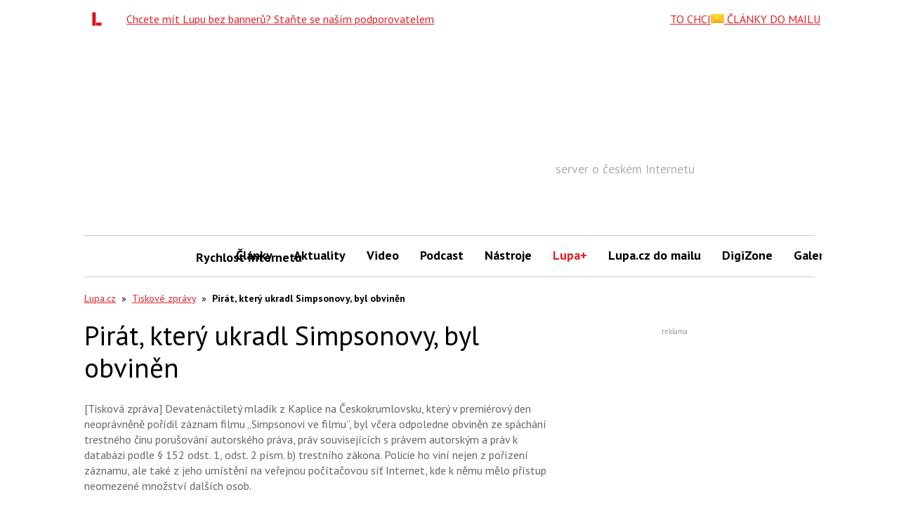

--- FILE ---
content_type: text/html; charset=utf-8
request_url: https://www.google.com/recaptcha/api2/aframe
body_size: 265
content:
<!DOCTYPE HTML><html><head><meta http-equiv="content-type" content="text/html; charset=UTF-8"></head><body><script nonce="fLWnZ7awbf5t8PisxXEltw">/** Anti-fraud and anti-abuse applications only. See google.com/recaptcha */ try{var clients={'sodar':'https://pagead2.googlesyndication.com/pagead/sodar?'};window.addEventListener("message",function(a){try{if(a.source===window.parent){var b=JSON.parse(a.data);var c=clients[b['id']];if(c){var d=document.createElement('img');d.src=c+b['params']+'&rc='+(localStorage.getItem("rc::a")?sessionStorage.getItem("rc::b"):"");window.document.body.appendChild(d);sessionStorage.setItem("rc::e",parseInt(sessionStorage.getItem("rc::e")||0)+1);localStorage.setItem("rc::h",'1768921718626');}}}catch(b){}});window.parent.postMessage("_grecaptcha_ready", "*");}catch(b){}</script></body></html>